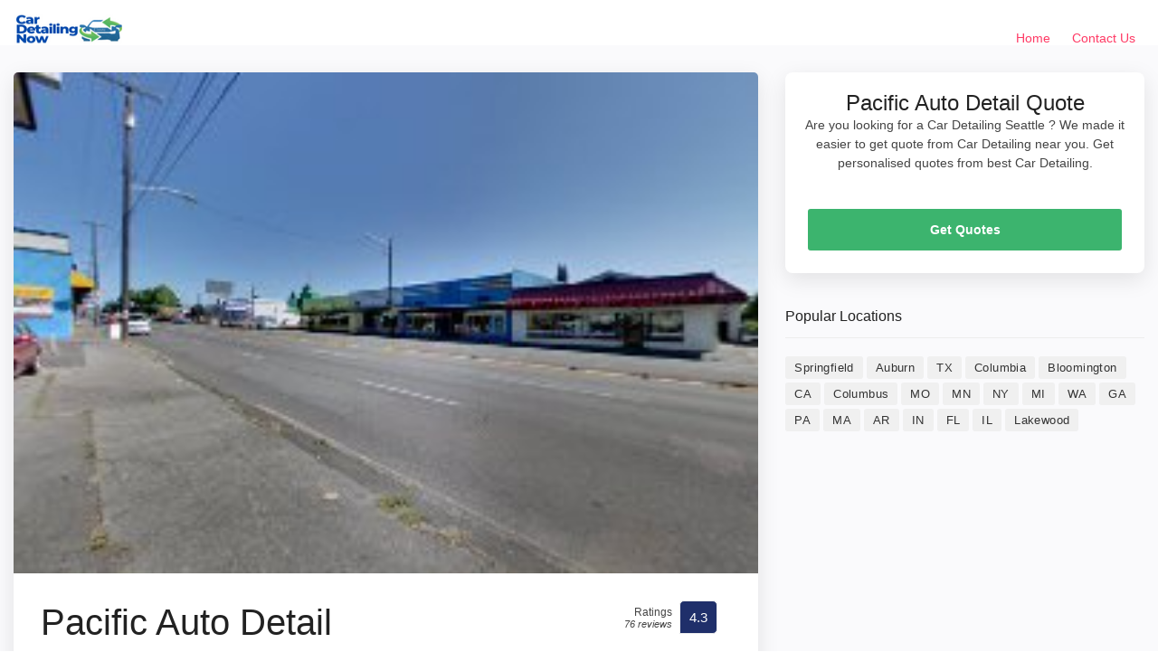

--- FILE ---
content_type: text/html; charset=UTF-8
request_url: https://cardetailingnow.com/pacific-auto-detail-17/
body_size: 8384
content:
<!doctype html>
<html lang="en-US" prefix="og: https://ogp.me/ns#">
<head>
<script async src="https://pagead2.googlesyndication.com/pagead/js/adsbygoogle.js?client=ca-pub-8181576330936618"
     crossorigin="anonymous"></script>
	
	<meta charset="UTF-8">
	<meta name="viewport" content="width=device-width, initial-scale=1">
	<link rel="profile" href="https://gmpg.org/xfn/11">

  <!-- BASE CSS -->
    <link href="https://cardetailingnow.com/wp-content/themes/dir_theme/html/css/bootstrap_customized.min.css" rel="stylesheet">
    <link href="https://cardetailingnow.com/wp-content/themes/dir_theme/html/css/style.css" rel="stylesheet">

    <!-- SPECIFIC CSS -->
    <link href="https://cardetailingnow.com/wp-content/themes/dir_theme/html/css/home.css" rel="stylesheet">
            <link href="https://cardetailingnow.com/wp-content/themes/dir_theme/html/css/detail-page.css" rel="stylesheet">
    <link href="https://cardetailingnow.com/wp-content/themes/dir_theme/html/css/blog.css" rel="stylesheet">

          
      
    <!-- YOUR CUSTOM CSS -->
    <link href="https://cardetailingnow.com/wp-content/themes/dir_theme/html/css/custom.css" rel="stylesheet">
	
<!-- Search Engine Optimization by Rank Math - https://rankmath.com/ -->
<title>Pacific Auto Detail Seattle car detailing company near me</title>
<meta name="description" content="Find Pacific Auto Detail reviews, phone number, and address. Seattle car detailing company."/>
<meta name="robots" content="follow, index, max-snippet:-1, max-video-preview:-1, max-image-preview:large"/>
<link rel="canonical" href="https://cardetailingnow.com/pacific-auto-detail-17/" />
<meta property="og:locale" content="en_US" />
<meta property="og:type" content="article" />
<meta property="og:title" content="Pacific Auto Detail Seattle car detailing company near me" />
<meta property="og:description" content="Find Pacific Auto Detail reviews, phone number, and address. Seattle car detailing company." />
<meta property="og:url" content="https://cardetailingnow.com/pacific-auto-detail-17/" />
<meta property="og:site_name" content="Car Detailing Now" />
<meta property="article:section" content="Seattle" />
<meta property="article:published_time" content="2022-11-25T05:03:03+00:00" />
<meta name="twitter:card" content="summary_large_image" />
<meta name="twitter:title" content="Pacific Auto Detail Seattle car detailing company near me" />
<meta name="twitter:description" content="Find Pacific Auto Detail reviews, phone number, and address. Seattle car detailing company." />
<meta name="twitter:site" content="@caradmin" />
<meta name="twitter:creator" content="@caradmin" />
<meta name="twitter:label1" content="Time to read" />
<meta name="twitter:data1" content="Less than a minute" />
<script type="application/ld+json" class="rank-math-schema">{"@context":"https://schema.org","@graph":[{"@type":["Person","Organization"],"@id":"https://cardetailingnow.com/#person","name":"Sunny Rathore","sameAs":["https://twitter.com/caradmin"],"logo":{"@type":"ImageObject","@id":"https://cardetailingnow.com/#logo","url":"http://cardetailingnow.com/wp-content/uploads/2022/05/car-detailing-now.jpg","contentUrl":"http://cardetailingnow.com/wp-content/uploads/2022/05/car-detailing-now.jpg","caption":"Sunny Rathore","inLanguage":"en-US"},"image":{"@type":"ImageObject","@id":"https://cardetailingnow.com/#logo","url":"http://cardetailingnow.com/wp-content/uploads/2022/05/car-detailing-now.jpg","contentUrl":"http://cardetailingnow.com/wp-content/uploads/2022/05/car-detailing-now.jpg","caption":"Sunny Rathore","inLanguage":"en-US"}},{"@type":"WebSite","@id":"https://cardetailingnow.com/#website","url":"https://cardetailingnow.com","name":"Sunny Rathore","publisher":{"@id":"https://cardetailingnow.com/#person"},"inLanguage":"en-US"},{"@type":"WebPage","@id":"https://cardetailingnow.com/pacific-auto-detail-17/#webpage","url":"https://cardetailingnow.com/pacific-auto-detail-17/","name":"Pacific Auto Detail Seattle car detailing company near me","datePublished":"2022-11-25T05:03:03+00:00","dateModified":"2022-11-25T05:03:03+00:00","isPartOf":{"@id":"https://cardetailingnow.com/#website"},"inLanguage":"en-US"},{"@type":"Person","@id":"https://cardetailingnow.com/author/","url":"https://cardetailingnow.com/author/","image":{"@type":"ImageObject","@id":"https://secure.gravatar.com/avatar/?s=96&amp;d=mm&amp;r=g","url":"https://secure.gravatar.com/avatar/?s=96&amp;d=mm&amp;r=g","inLanguage":"en-US"}},{"@type":"BlogPosting","headline":"Pacific Auto Detail Seattle car detailing company near me","datePublished":"2022-11-25T05:03:03+00:00","dateModified":"2022-11-25T05:03:03+00:00","articleSection":"Seattle","author":{"@id":"https://cardetailingnow.com/author/"},"publisher":{"@id":"https://cardetailingnow.com/#person"},"description":"Find Pacific Auto Detail reviews, phone number, and address. Seattle car detailing company.","name":"Pacific Auto Detail Seattle car detailing company near me","@id":"https://cardetailingnow.com/pacific-auto-detail-17/#richSnippet","isPartOf":{"@id":"https://cardetailingnow.com/pacific-auto-detail-17/#webpage"},"inLanguage":"en-US","mainEntityOfPage":{"@id":"https://cardetailingnow.com/pacific-auto-detail-17/#webpage"}}]}</script>
<!-- /Rank Math WordPress SEO plugin -->

<link rel="alternate" type="application/rss+xml" title="Car Detailing Now &raquo; Pacific Auto Detail Comments Feed" href="https://cardetailingnow.com/pacific-auto-detail-17/feed/" />
<link rel="alternate" title="oEmbed (JSON)" type="application/json+oembed" href="https://cardetailingnow.com/wp-json/oembed/1.0/embed?url=https%3A%2F%2Fcardetailingnow.com%2Fpacific-auto-detail-17%2F" />
<link rel="alternate" title="oEmbed (XML)" type="text/xml+oembed" href="https://cardetailingnow.com/wp-json/oembed/1.0/embed?url=https%3A%2F%2Fcardetailingnow.com%2Fpacific-auto-detail-17%2F&#038;format=xml" />
<style id='wp-img-auto-sizes-contain-inline-css' type='text/css'>
img:is([sizes=auto i],[sizes^="auto," i]){contain-intrinsic-size:3000px 1500px}
/*# sourceURL=wp-img-auto-sizes-contain-inline-css */
</style>
<style id='wp-emoji-styles-inline-css' type='text/css'>

	img.wp-smiley, img.emoji {
		display: inline !important;
		border: none !important;
		box-shadow: none !important;
		height: 1em !important;
		width: 1em !important;
		margin: 0 0.07em !important;
		vertical-align: -0.1em !important;
		background: none !important;
		padding: 0 !important;
	}
/*# sourceURL=wp-emoji-styles-inline-css */
</style>
<style id='wp-block-library-inline-css' type='text/css'>
:root{--wp-block-synced-color:#7a00df;--wp-block-synced-color--rgb:122,0,223;--wp-bound-block-color:var(--wp-block-synced-color);--wp-editor-canvas-background:#ddd;--wp-admin-theme-color:#007cba;--wp-admin-theme-color--rgb:0,124,186;--wp-admin-theme-color-darker-10:#006ba1;--wp-admin-theme-color-darker-10--rgb:0,107,160.5;--wp-admin-theme-color-darker-20:#005a87;--wp-admin-theme-color-darker-20--rgb:0,90,135;--wp-admin-border-width-focus:2px}@media (min-resolution:192dpi){:root{--wp-admin-border-width-focus:1.5px}}.wp-element-button{cursor:pointer}:root .has-very-light-gray-background-color{background-color:#eee}:root .has-very-dark-gray-background-color{background-color:#313131}:root .has-very-light-gray-color{color:#eee}:root .has-very-dark-gray-color{color:#313131}:root .has-vivid-green-cyan-to-vivid-cyan-blue-gradient-background{background:linear-gradient(135deg,#00d084,#0693e3)}:root .has-purple-crush-gradient-background{background:linear-gradient(135deg,#34e2e4,#4721fb 50%,#ab1dfe)}:root .has-hazy-dawn-gradient-background{background:linear-gradient(135deg,#faaca8,#dad0ec)}:root .has-subdued-olive-gradient-background{background:linear-gradient(135deg,#fafae1,#67a671)}:root .has-atomic-cream-gradient-background{background:linear-gradient(135deg,#fdd79a,#004a59)}:root .has-nightshade-gradient-background{background:linear-gradient(135deg,#330968,#31cdcf)}:root .has-midnight-gradient-background{background:linear-gradient(135deg,#020381,#2874fc)}:root{--wp--preset--font-size--normal:16px;--wp--preset--font-size--huge:42px}.has-regular-font-size{font-size:1em}.has-larger-font-size{font-size:2.625em}.has-normal-font-size{font-size:var(--wp--preset--font-size--normal)}.has-huge-font-size{font-size:var(--wp--preset--font-size--huge)}.has-text-align-center{text-align:center}.has-text-align-left{text-align:left}.has-text-align-right{text-align:right}.has-fit-text{white-space:nowrap!important}#end-resizable-editor-section{display:none}.aligncenter{clear:both}.items-justified-left{justify-content:flex-start}.items-justified-center{justify-content:center}.items-justified-right{justify-content:flex-end}.items-justified-space-between{justify-content:space-between}.screen-reader-text{border:0;clip-path:inset(50%);height:1px;margin:-1px;overflow:hidden;padding:0;position:absolute;width:1px;word-wrap:normal!important}.screen-reader-text:focus{background-color:#ddd;clip-path:none;color:#444;display:block;font-size:1em;height:auto;left:5px;line-height:normal;padding:15px 23px 14px;text-decoration:none;top:5px;width:auto;z-index:100000}html :where(.has-border-color){border-style:solid}html :where([style*=border-top-color]){border-top-style:solid}html :where([style*=border-right-color]){border-right-style:solid}html :where([style*=border-bottom-color]){border-bottom-style:solid}html :where([style*=border-left-color]){border-left-style:solid}html :where([style*=border-width]){border-style:solid}html :where([style*=border-top-width]){border-top-style:solid}html :where([style*=border-right-width]){border-right-style:solid}html :where([style*=border-bottom-width]){border-bottom-style:solid}html :where([style*=border-left-width]){border-left-style:solid}html :where(img[class*=wp-image-]){height:auto;max-width:100%}:where(figure){margin:0 0 1em}html :where(.is-position-sticky){--wp-admin--admin-bar--position-offset:var(--wp-admin--admin-bar--height,0px)}@media screen and (max-width:600px){html :where(.is-position-sticky){--wp-admin--admin-bar--position-offset:0px}}

/*# sourceURL=wp-block-library-inline-css */
</style><style id='global-styles-inline-css' type='text/css'>
:root{--wp--preset--aspect-ratio--square: 1;--wp--preset--aspect-ratio--4-3: 4/3;--wp--preset--aspect-ratio--3-4: 3/4;--wp--preset--aspect-ratio--3-2: 3/2;--wp--preset--aspect-ratio--2-3: 2/3;--wp--preset--aspect-ratio--16-9: 16/9;--wp--preset--aspect-ratio--9-16: 9/16;--wp--preset--color--black: #000000;--wp--preset--color--cyan-bluish-gray: #abb8c3;--wp--preset--color--white: #ffffff;--wp--preset--color--pale-pink: #f78da7;--wp--preset--color--vivid-red: #cf2e2e;--wp--preset--color--luminous-vivid-orange: #ff6900;--wp--preset--color--luminous-vivid-amber: #fcb900;--wp--preset--color--light-green-cyan: #7bdcb5;--wp--preset--color--vivid-green-cyan: #00d084;--wp--preset--color--pale-cyan-blue: #8ed1fc;--wp--preset--color--vivid-cyan-blue: #0693e3;--wp--preset--color--vivid-purple: #9b51e0;--wp--preset--gradient--vivid-cyan-blue-to-vivid-purple: linear-gradient(135deg,rgb(6,147,227) 0%,rgb(155,81,224) 100%);--wp--preset--gradient--light-green-cyan-to-vivid-green-cyan: linear-gradient(135deg,rgb(122,220,180) 0%,rgb(0,208,130) 100%);--wp--preset--gradient--luminous-vivid-amber-to-luminous-vivid-orange: linear-gradient(135deg,rgb(252,185,0) 0%,rgb(255,105,0) 100%);--wp--preset--gradient--luminous-vivid-orange-to-vivid-red: linear-gradient(135deg,rgb(255,105,0) 0%,rgb(207,46,46) 100%);--wp--preset--gradient--very-light-gray-to-cyan-bluish-gray: linear-gradient(135deg,rgb(238,238,238) 0%,rgb(169,184,195) 100%);--wp--preset--gradient--cool-to-warm-spectrum: linear-gradient(135deg,rgb(74,234,220) 0%,rgb(151,120,209) 20%,rgb(207,42,186) 40%,rgb(238,44,130) 60%,rgb(251,105,98) 80%,rgb(254,248,76) 100%);--wp--preset--gradient--blush-light-purple: linear-gradient(135deg,rgb(255,206,236) 0%,rgb(152,150,240) 100%);--wp--preset--gradient--blush-bordeaux: linear-gradient(135deg,rgb(254,205,165) 0%,rgb(254,45,45) 50%,rgb(107,0,62) 100%);--wp--preset--gradient--luminous-dusk: linear-gradient(135deg,rgb(255,203,112) 0%,rgb(199,81,192) 50%,rgb(65,88,208) 100%);--wp--preset--gradient--pale-ocean: linear-gradient(135deg,rgb(255,245,203) 0%,rgb(182,227,212) 50%,rgb(51,167,181) 100%);--wp--preset--gradient--electric-grass: linear-gradient(135deg,rgb(202,248,128) 0%,rgb(113,206,126) 100%);--wp--preset--gradient--midnight: linear-gradient(135deg,rgb(2,3,129) 0%,rgb(40,116,252) 100%);--wp--preset--font-size--small: 13px;--wp--preset--font-size--medium: 20px;--wp--preset--font-size--large: 36px;--wp--preset--font-size--x-large: 42px;--wp--preset--spacing--20: 0.44rem;--wp--preset--spacing--30: 0.67rem;--wp--preset--spacing--40: 1rem;--wp--preset--spacing--50: 1.5rem;--wp--preset--spacing--60: 2.25rem;--wp--preset--spacing--70: 3.38rem;--wp--preset--spacing--80: 5.06rem;--wp--preset--shadow--natural: 6px 6px 9px rgba(0, 0, 0, 0.2);--wp--preset--shadow--deep: 12px 12px 50px rgba(0, 0, 0, 0.4);--wp--preset--shadow--sharp: 6px 6px 0px rgba(0, 0, 0, 0.2);--wp--preset--shadow--outlined: 6px 6px 0px -3px rgb(255, 255, 255), 6px 6px rgb(0, 0, 0);--wp--preset--shadow--crisp: 6px 6px 0px rgb(0, 0, 0);}:where(.is-layout-flex){gap: 0.5em;}:where(.is-layout-grid){gap: 0.5em;}body .is-layout-flex{display: flex;}.is-layout-flex{flex-wrap: wrap;align-items: center;}.is-layout-flex > :is(*, div){margin: 0;}body .is-layout-grid{display: grid;}.is-layout-grid > :is(*, div){margin: 0;}:where(.wp-block-columns.is-layout-flex){gap: 2em;}:where(.wp-block-columns.is-layout-grid){gap: 2em;}:where(.wp-block-post-template.is-layout-flex){gap: 1.25em;}:where(.wp-block-post-template.is-layout-grid){gap: 1.25em;}.has-black-color{color: var(--wp--preset--color--black) !important;}.has-cyan-bluish-gray-color{color: var(--wp--preset--color--cyan-bluish-gray) !important;}.has-white-color{color: var(--wp--preset--color--white) !important;}.has-pale-pink-color{color: var(--wp--preset--color--pale-pink) !important;}.has-vivid-red-color{color: var(--wp--preset--color--vivid-red) !important;}.has-luminous-vivid-orange-color{color: var(--wp--preset--color--luminous-vivid-orange) !important;}.has-luminous-vivid-amber-color{color: var(--wp--preset--color--luminous-vivid-amber) !important;}.has-light-green-cyan-color{color: var(--wp--preset--color--light-green-cyan) !important;}.has-vivid-green-cyan-color{color: var(--wp--preset--color--vivid-green-cyan) !important;}.has-pale-cyan-blue-color{color: var(--wp--preset--color--pale-cyan-blue) !important;}.has-vivid-cyan-blue-color{color: var(--wp--preset--color--vivid-cyan-blue) !important;}.has-vivid-purple-color{color: var(--wp--preset--color--vivid-purple) !important;}.has-black-background-color{background-color: var(--wp--preset--color--black) !important;}.has-cyan-bluish-gray-background-color{background-color: var(--wp--preset--color--cyan-bluish-gray) !important;}.has-white-background-color{background-color: var(--wp--preset--color--white) !important;}.has-pale-pink-background-color{background-color: var(--wp--preset--color--pale-pink) !important;}.has-vivid-red-background-color{background-color: var(--wp--preset--color--vivid-red) !important;}.has-luminous-vivid-orange-background-color{background-color: var(--wp--preset--color--luminous-vivid-orange) !important;}.has-luminous-vivid-amber-background-color{background-color: var(--wp--preset--color--luminous-vivid-amber) !important;}.has-light-green-cyan-background-color{background-color: var(--wp--preset--color--light-green-cyan) !important;}.has-vivid-green-cyan-background-color{background-color: var(--wp--preset--color--vivid-green-cyan) !important;}.has-pale-cyan-blue-background-color{background-color: var(--wp--preset--color--pale-cyan-blue) !important;}.has-vivid-cyan-blue-background-color{background-color: var(--wp--preset--color--vivid-cyan-blue) !important;}.has-vivid-purple-background-color{background-color: var(--wp--preset--color--vivid-purple) !important;}.has-black-border-color{border-color: var(--wp--preset--color--black) !important;}.has-cyan-bluish-gray-border-color{border-color: var(--wp--preset--color--cyan-bluish-gray) !important;}.has-white-border-color{border-color: var(--wp--preset--color--white) !important;}.has-pale-pink-border-color{border-color: var(--wp--preset--color--pale-pink) !important;}.has-vivid-red-border-color{border-color: var(--wp--preset--color--vivid-red) !important;}.has-luminous-vivid-orange-border-color{border-color: var(--wp--preset--color--luminous-vivid-orange) !important;}.has-luminous-vivid-amber-border-color{border-color: var(--wp--preset--color--luminous-vivid-amber) !important;}.has-light-green-cyan-border-color{border-color: var(--wp--preset--color--light-green-cyan) !important;}.has-vivid-green-cyan-border-color{border-color: var(--wp--preset--color--vivid-green-cyan) !important;}.has-pale-cyan-blue-border-color{border-color: var(--wp--preset--color--pale-cyan-blue) !important;}.has-vivid-cyan-blue-border-color{border-color: var(--wp--preset--color--vivid-cyan-blue) !important;}.has-vivid-purple-border-color{border-color: var(--wp--preset--color--vivid-purple) !important;}.has-vivid-cyan-blue-to-vivid-purple-gradient-background{background: var(--wp--preset--gradient--vivid-cyan-blue-to-vivid-purple) !important;}.has-light-green-cyan-to-vivid-green-cyan-gradient-background{background: var(--wp--preset--gradient--light-green-cyan-to-vivid-green-cyan) !important;}.has-luminous-vivid-amber-to-luminous-vivid-orange-gradient-background{background: var(--wp--preset--gradient--luminous-vivid-amber-to-luminous-vivid-orange) !important;}.has-luminous-vivid-orange-to-vivid-red-gradient-background{background: var(--wp--preset--gradient--luminous-vivid-orange-to-vivid-red) !important;}.has-very-light-gray-to-cyan-bluish-gray-gradient-background{background: var(--wp--preset--gradient--very-light-gray-to-cyan-bluish-gray) !important;}.has-cool-to-warm-spectrum-gradient-background{background: var(--wp--preset--gradient--cool-to-warm-spectrum) !important;}.has-blush-light-purple-gradient-background{background: var(--wp--preset--gradient--blush-light-purple) !important;}.has-blush-bordeaux-gradient-background{background: var(--wp--preset--gradient--blush-bordeaux) !important;}.has-luminous-dusk-gradient-background{background: var(--wp--preset--gradient--luminous-dusk) !important;}.has-pale-ocean-gradient-background{background: var(--wp--preset--gradient--pale-ocean) !important;}.has-electric-grass-gradient-background{background: var(--wp--preset--gradient--electric-grass) !important;}.has-midnight-gradient-background{background: var(--wp--preset--gradient--midnight) !important;}.has-small-font-size{font-size: var(--wp--preset--font-size--small) !important;}.has-medium-font-size{font-size: var(--wp--preset--font-size--medium) !important;}.has-large-font-size{font-size: var(--wp--preset--font-size--large) !important;}.has-x-large-font-size{font-size: var(--wp--preset--font-size--x-large) !important;}
/*# sourceURL=global-styles-inline-css */
</style>

<style id='classic-theme-styles-inline-css' type='text/css'>
/*! This file is auto-generated */
.wp-block-button__link{color:#fff;background-color:#32373c;border-radius:9999px;box-shadow:none;text-decoration:none;padding:calc(.667em + 2px) calc(1.333em + 2px);font-size:1.125em}.wp-block-file__button{background:#32373c;color:#fff;text-decoration:none}
/*# sourceURL=/wp-includes/css/classic-themes.min.css */
</style>
<link rel="https://api.w.org/" href="https://cardetailingnow.com/wp-json/" /><link rel="alternate" title="JSON" type="application/json" href="https://cardetailingnow.com/wp-json/wp/v2/posts/22305" /><link rel="EditURI" type="application/rsd+xml" title="RSD" href="https://cardetailingnow.com/xmlrpc.php?rsd" />
<meta name="generator" content="WordPress 6.9" />
<link rel='shortlink' href='https://cardetailingnow.com/?p=22305' />
<link rel="icon" href="https://cardetailingnow.com/wp-content/uploads/2022/05/Untitled_design-removebg-preview-150x150.png" sizes="32x32" />
<link rel="icon" href="https://cardetailingnow.com/wp-content/uploads/2022/05/Untitled_design-removebg-preview-300x300.png" sizes="192x192" />
<link rel="apple-touch-icon" href="https://cardetailingnow.com/wp-content/uploads/2022/05/Untitled_design-removebg-preview-300x300.png" />
<meta name="msapplication-TileImage" content="https://cardetailingnow.com/wp-content/uploads/2022/05/Untitled_design-removebg-preview-300x300.png" />
		<!-- Global site tag (gtag.js) - Google Analytics -->
<script async src="https://www.googletagmanager.com/gtag/js?id=G-E70GD4C2P7"></script>
<script>
  window.dataLayer = window.dataLayer || [];
  function gtag(){dataLayer.push(arguments);}
  gtag('js', new Date());

  gtag('config', 'G-E70GD4C2P7');
</script>
</head>

<body class="wp-singular post-template-default single single-post postid-22305 single-format-standard wp-custom-logo wp-theme-dir_theme">
		<header class="header clearfix element_to_stick">
			<div class="container-fluid">
				<div id="logo">
										<a href="https://cardetailingnow.com">
						<img src="https://cardetailingnow.com/wp-content/uploads/2023/01/Car-Detailing-Now.png" alt="Car Detailing Now" width="120" height="35"  class="logo_normal" />
						<img src="https://cardetailingnow.com/wp-content/uploads/2023/01/Car-Detailing-Now.png" alt="Car Detailing Now" width="120" height="35"  class="logo_sticky" />
					</a>
				</div>
		<!-- 		<ul id="top_menu">
					<li><a href="login.html" class="btn_access">Log In</a></li>
					<li><a href="submit-professional.html" class="btn_access green">Join Free</a></li>
				</ul> -->
				<!-- /top_menu -->
				<a href="#0" class="open_close"> <i class="icon_menu"></i><span>Menu</span> </a>
				<nav class="main-menu">
					<div id="header_menu">
						<a href="#0" class="open_close"> <i class="icon_close"></i><span>Menu</span> </a>
						<a href="https://cardetailingnow.com"><img src="https://cardetailingnow.com/wp-content/uploads/2023/01/Car-Detailing-Now.png" width="120" height="35" alt="Car Detailing Now" /></a>
					</div>
					<div class="menu-menu-1-container"><ul id="menu-menu-1" class="menu"><li id="menu-item-623" class="menu-item menu-item-type-post_type menu-item-object-page menu-item-home menu-item-623"><a href="https://cardetailingnow.com/">Home</a></li>
<li id="menu-item-22424" class="menu-item menu-item-type-post_type menu-item-object-page menu-item-22424"><a href="https://cardetailingnow.com/contact-us/">Contact Us</a></li>
</ul></div>				</nav>
			</div>
		</header>
<main class="bg_color mt-50">
	    <div class="container margin_detail">
	        <div class="row">
	            <div class="col-xl-8 col-lg-7">
	                <div class="box_general">
	                	 <div>
	                        <img onerror="this.onerror=null;this.src='http://cardetailingnow.com/wp-content/uploads/2022/05/car-detailing-1.jpeg';" src="https://streetviewpixels-pa.googleapis.com/v1/thumbnail?panoid=SoF5b8G86vcLzsRujfdn7A&cb_client=search.gws-prod.gps&yaw=40&pitch=0&thumbfov=100&w=260&h=175" alt="Pacific Auto Detail" class="img-fluid" style="width: 100%;">
	                    </div>
	                    <div class="main_info_wrapper">
	                        <div class="main_info clearfix">
	                            <div class="user_desc">
	                                <h1>Pacific Auto Detail</h1>
	                                <p class="hide-sm">7801 Aurora Ave N, Seattle, WA 98103</p>
	                                	                                <ul class="tags no_margin hide-sm">
	                                    <li><a href="https://cardetailingnow.com/wa/seattle/">Car detailing service in Seattle, Washington</a></li>
	                                         <li><a href="https://cardetailingnow.com/wa/">WA Car Detailing</a></li>
	                                </ul>
	                            </div>
	                            	                            <div class="score_in">
	                                <div class="rating">
	                                    <div class="score"><span>Ratings<em>76  reviews</em></span><strong>4.3</strong></div>
	                                </div>
	                            </div>
	                        	                        </div>
	                        <!-- /main_info_wrapper -->
	                        <hr>
	                        <h2>About Pacific Auto Detail</h2>
	                        <p><b>Pacific Auto Detail</b> is Car detailing service in Seattle, Washington. You can find contact details, reviews, address here. Pacific Auto Detail is located at 7801 Aurora Ave N, Seattle, WA 98103. They are 4.3 rated Car detailing service in Seattle, Washington with 76  reviews.</p>
	                        	                        <h3>Pacific Auto Detail Timings</h3>
	                        <p>Looking to visit Pacific Auto Detail at 7801 Aurora Ave N, Seattle, WA 98103? Consider checking the weekdays schedule timings before going.</p>
	                        <table class="weekdays">
	                        	<tbody><tr class="K7Ltle"><td class="SKNSIb">Tuesday</td><td>9AM–6PM</td></tr><tr><td class="SKNSIb">Wednesday</td><td>9AM–6PM</td></tr><tr><td class="SKNSIb">Thursday</td><td>9AM–6PM</td></tr><tr><td class="SKNSIb">Friday</td><td>9AM–6PM</td></tr><tr><td class="SKNSIb">Saturday</td><td>Closed</td></tr><tr><td class="SKNSIb">Sunday</td><td>Closed</td></tr><tr><td class="SKNSIb">Monday</td><td>9AM–6PM</td></tr></tbody>	                        </table>
	                        <!-- /content_more -->
	                    </div>
	                    <!-- /main_info -->
	                </div>
	                <!-- /box_general -->
	                <div class="box_general" id="Reviews">
	                    <div class="tabs_detail">
	                        <ul class="nav nav-tabs" role="tablist">
	                           
	                            <li class="nav-item">
	                                <a id="tab-B" href="#Reviews" class="nav-link active" data-toggle="tab" role="tab">Pacific Auto Detail Reviews</a>
	                            </li>
	                        </ul>
	                        <div class="tab-content" role="tablist">
	                            <!-- /tab -->
	                             <div id="pane-A" class="card tab-pane fade show active" role="tabpanel" aria-labelledby="tab-A">
	                                <div class="card-header" role="tab" id="heading-B">
	                                    <h3>
	                                       <a class="" data-toggle="collapse" href="#collapse-B" aria-expanded="true" aria-controls="collapse-B">
	                                           Pacific Auto Detail Reviews
	                                        </a>
	                                    </h3>
	                                </div>
	                                <div id="collapse-B" class="collapse show" role="tabpanel" aria-labelledby="heading-B">
	                                    <div class="card-body reviews">
	                                        <div class="row add_bottom_45 d-flex align-items-center">
	                                            <div class="col-md-12">
	                                                <div id="review_summary">
	                                                    <strong>4.3</strong>
	                                                    <em>Ratings</em>
	                                                    <small>Based on 76  reviews</small>
	                                                </div>
	                                            </div>
	                                            
	                                        </div>
	                                        <div id="reviews">
	                                   	                                           
	                                        </div>
	                                        <!-- /reviews -->
	                                       </p>
	                                    </div>
	                                </div>
	                            </div>
	                        </div>
	                        <!-- /tab-content -->
	                    </div>
	                    <!-- /tabs_detail -->
	                </div>
	            </div>
	            <!-- /col -->
	            <div class="col-xl-4 col-lg-5" id="sidebar_fixed">
	                <div class="box_booking mobile_fixed">
	                    <div class="head">
	                        <h3>Pacific Auto Detail Quote</h3>
	                        <p>Are you looking for a Car Detailing Seattle ? We made it easier to get quote from Car Detailing near you. Get personalised quotes from best Car Detailing.</p>
	                        <a href="#0" class="close_panel_mobile"><i class="icon_close"></i></a>
	                    </div>
	                    <!-- /head -->
	                    <div class="main">
	                        <!-- /type -->
	                        <!-- /dropdown -->
	                        <a href="tel:(206) 522-9920" class="btn_1 full-width booking">Get Quotes</a>
	                    </div>
	                </div>

	                <div class="widget">
						<div class="widget-title">
							<h4>Popular Locations</h4>
						</div>
						<div class="tags">
														<a href="https://cardetailingnow.com/va/springfield/" title="Best Car Detailing in Springfield" >Springfield</a>
														<a href="https://cardetailingnow.com/ny/auburn/" title="Best Car Detailing in Auburn" >Auburn</a>
														<a href="https://cardetailingnow.com/tx/" title="Best Car Detailing in TX" >TX</a>
														<a href="https://cardetailingnow.com/tn/columbia/" title="Best Car Detailing in Columbia" >Columbia</a>
														<a href="https://cardetailingnow.com/mn/bloomington/" title="Best Car Detailing in Bloomington" >Bloomington</a>
														<a href="https://cardetailingnow.com/ca/" title="Best Car Detailing in CA" >CA</a>
														<a href="https://cardetailingnow.com/ms/columbus/" title="Best Car Detailing in Columbus" >Columbus</a>
														<a href="https://cardetailingnow.com/mo/" title="Best Car Detailing in MO" >MO</a>
														<a href="https://cardetailingnow.com/mn/" title="Best Car Detailing in MN" >MN</a>
														<a href="https://cardetailingnow.com/ny/" title="Best Car Detailing in NY" >NY</a>
														<a href="https://cardetailingnow.com/mi/" title="Best Car Detailing in MI" >MI</a>
														<a href="https://cardetailingnow.com/wa/" title="Best Car Detailing in WA" >WA</a>
														<a href="https://cardetailingnow.com/ga/" title="Best Car Detailing in GA" >GA</a>
														<a href="https://cardetailingnow.com/pa/" title="Best Car Detailing in PA" >PA</a>
														<a href="https://cardetailingnow.com/ma/" title="Best Car Detailing in MA" >MA</a>
														<a href="https://cardetailingnow.com/ar/" title="Best Car Detailing in AR" >AR</a>
														<a href="https://cardetailingnow.com/in/" title="Best Car Detailing in IN" >IN</a>
														<a href="https://cardetailingnow.com/fl/" title="Best Car Detailing in FL" >FL</a>
														<a href="https://cardetailingnow.com/il/" title="Best Car Detailing in IL" >IL</a>
														<a href="https://cardetailingnow.com/oh/lakewood/" title="Best Car Detailing in Lakewood" >Lakewood</a>
													</div>
					</div>
	                <!-- /box_booking -->
	                <div class="btn_reserve_fixed"><a href="tel:(206) 522-9920" class="btn_1 full-width booking">Get Quotes</a></div>
	            </div>
	        </div>
	        <!-- /row -->
	    </div>
	    <!-- /container -->
	</main>

		<footer>
			<div class="container">
				<div class="row">
					
					<div class="col-lg-3 col-md-6">
					  <h3 data-target="#collapse_1">Popular Listings</h3>
					  <div class="collapse dont-collapse-sm links" id="collapse_1">
					    <ul>
					      
					       					      <li><a href="https://cardetailingnow.com/autobell-car-wash-2/">Autobell Car Wash</a></li>
					     					      <li><a href="https://cardetailingnow.com/automotive-protection-services-2/">Automotive Protection Services</a></li>
					     					      <li><a href="https://cardetailingnow.com/ontheflydetailing-2/">OnTheFlyDetailing</a></li>
					     					      <li><a href="https://cardetailingnow.com/prime-shine-car-wash/">Prime Shine Car Wash</a></li>
					     					      <li><a href="https://cardetailingnow.com/masters-car-spa/">masters car spa</a></li>
					     					    </ul>
					  </div>
					</div>
					<div class="col-lg-3 col-md-6">
					  
					  <div class="collapse dont-collapse-sm links" id="collapse_1">
					    <ul>
					      
					       					      <li><a href="https://cardetailingnow.com/car-wash-67/">Car Wash</a></li>
					     					      <li><a href="https://cardetailingnow.com/capristo-mobile-details/">Capristo Mobile Details</a></li>
					     					      <li><a href="https://cardetailingnow.com/absolute-auto-detailing/">Absolute Auto Detailing</a></li>
					     					      <li><a href="https://cardetailingnow.com/all-star-car-wash-3/">All Star Car Wash</a></li>
					     					      <li><a href="https://cardetailingnow.com/speedy-car-wash/">Speedy Car Wash</a></li>
					     					    </ul>
					  </div>
					</div>
					
					<div class="col-lg-3 col-md-6">
					  <h3 data-target="#collapse_2">Popular States</h3>
					  <div class="collapse dont-collapse-sm links" id="collapse_2">
					    <ul>
					      					      <li><a href="https://cardetailingnow.com/tx/">Texas</a></li>
					      					      <li><a href="https://cardetailingnow.com/ca/">California</a></li>
					      					      <li><a href="https://cardetailingnow.com/mo/">Missouri</a></li>
					      					      <li><a href="https://cardetailingnow.com/mn/">Minnesota</a></li>
					      					      <li><a href="https://cardetailingnow.com/ny/">New York</a></li>
					      
					    </ul>
					  </div>
					</div>

							<div class="col-lg-3 col-md-6">
					  <h3 data-target="#collapse_2">Popular Cities</h3>
					  <div class="collapse dont-collapse-sm links" id="collapse_2">
					    <ul>
					      					      <li><a href="https://cardetailingnow.com/va/springfield/">Springfield, VA</a></li>
					      					      <li><a href="https://cardetailingnow.com/ny/auburn/">Auburn, NY</a></li>
					      					      <li><a href="https://cardetailingnow.com/tn/columbia/">Columbia, TN</a></li>
					      					      <li><a href="https://cardetailingnow.com/mn/bloomington/">Bloomington, MN</a></li>
					      
					    </ul>
					  </div>
					</div>
					
				</div>
				<!-- /row-->
				<hr />
				<div class="row add_bottom_25">
					<div class="col-lg-6">
						<ul class="footer-selector clearfix">
				
							<li>
								<img
									src="[data-uri]"
									data-src="https://cardetailingnow.com/wp-content/themes/dir_theme/html/img/cards_all.svg"
									alt=""
									width="230"
									height="35"
									class="lazy"
								/>
							</li>
						</ul>
					</div>
					<div class="col-lg-6">
						<ul class="additional_links">
							<li><span>© January, 2026 <a href="https://cardetailingnow.com">Car Detailing Now</a></span></li>
						</ul>
					</div>
				</div>
			</div>
		</footer>
		<!--/footer-->

		<div id="toTop"></div>
		<!-- Back to top button -->

		<div class="layer"></div>
		<!-- Opacity Mask Menu Mobile -->

		<!-- COMMON SCRIPTS -->
		<script src="https://cardetailingnow.com/wp-content/themes/dir_theme/html/js/common_scripts.min.js"></script>
		<script src="https://cardetailingnow.com/wp-content/themes/dir_theme/html/js/common_func.js"></script>

	</body>
</html>

<script type="speculationrules">
{"prefetch":[{"source":"document","where":{"and":[{"href_matches":"/*"},{"not":{"href_matches":["/wp-*.php","/wp-admin/*","/wp-content/uploads/*","/wp-content/*","/wp-content/plugins/*","/wp-content/themes/dir_theme/*","/*\\?(.+)"]}},{"not":{"selector_matches":"a[rel~=\"nofollow\"]"}},{"not":{"selector_matches":".no-prefetch, .no-prefetch a"}}]},"eagerness":"conservative"}]}
</script>
<script id="wp-emoji-settings" type="application/json">
{"baseUrl":"https://s.w.org/images/core/emoji/17.0.2/72x72/","ext":".png","svgUrl":"https://s.w.org/images/core/emoji/17.0.2/svg/","svgExt":".svg","source":{"concatemoji":"https://cardetailingnow.com/wp-includes/js/wp-emoji-release.min.js?ver=6.9"}}
</script>
<script type="module">
/* <![CDATA[ */
/*! This file is auto-generated */
const a=JSON.parse(document.getElementById("wp-emoji-settings").textContent),o=(window._wpemojiSettings=a,"wpEmojiSettingsSupports"),s=["flag","emoji"];function i(e){try{var t={supportTests:e,timestamp:(new Date).valueOf()};sessionStorage.setItem(o,JSON.stringify(t))}catch(e){}}function c(e,t,n){e.clearRect(0,0,e.canvas.width,e.canvas.height),e.fillText(t,0,0);t=new Uint32Array(e.getImageData(0,0,e.canvas.width,e.canvas.height).data);e.clearRect(0,0,e.canvas.width,e.canvas.height),e.fillText(n,0,0);const a=new Uint32Array(e.getImageData(0,0,e.canvas.width,e.canvas.height).data);return t.every((e,t)=>e===a[t])}function p(e,t){e.clearRect(0,0,e.canvas.width,e.canvas.height),e.fillText(t,0,0);var n=e.getImageData(16,16,1,1);for(let e=0;e<n.data.length;e++)if(0!==n.data[e])return!1;return!0}function u(e,t,n,a){switch(t){case"flag":return n(e,"\ud83c\udff3\ufe0f\u200d\u26a7\ufe0f","\ud83c\udff3\ufe0f\u200b\u26a7\ufe0f")?!1:!n(e,"\ud83c\udde8\ud83c\uddf6","\ud83c\udde8\u200b\ud83c\uddf6")&&!n(e,"\ud83c\udff4\udb40\udc67\udb40\udc62\udb40\udc65\udb40\udc6e\udb40\udc67\udb40\udc7f","\ud83c\udff4\u200b\udb40\udc67\u200b\udb40\udc62\u200b\udb40\udc65\u200b\udb40\udc6e\u200b\udb40\udc67\u200b\udb40\udc7f");case"emoji":return!a(e,"\ud83e\u1fac8")}return!1}function f(e,t,n,a){let r;const o=(r="undefined"!=typeof WorkerGlobalScope&&self instanceof WorkerGlobalScope?new OffscreenCanvas(300,150):document.createElement("canvas")).getContext("2d",{willReadFrequently:!0}),s=(o.textBaseline="top",o.font="600 32px Arial",{});return e.forEach(e=>{s[e]=t(o,e,n,a)}),s}function r(e){var t=document.createElement("script");t.src=e,t.defer=!0,document.head.appendChild(t)}a.supports={everything:!0,everythingExceptFlag:!0},new Promise(t=>{let n=function(){try{var e=JSON.parse(sessionStorage.getItem(o));if("object"==typeof e&&"number"==typeof e.timestamp&&(new Date).valueOf()<e.timestamp+604800&&"object"==typeof e.supportTests)return e.supportTests}catch(e){}return null}();if(!n){if("undefined"!=typeof Worker&&"undefined"!=typeof OffscreenCanvas&&"undefined"!=typeof URL&&URL.createObjectURL&&"undefined"!=typeof Blob)try{var e="postMessage("+f.toString()+"("+[JSON.stringify(s),u.toString(),c.toString(),p.toString()].join(",")+"));",a=new Blob([e],{type:"text/javascript"});const r=new Worker(URL.createObjectURL(a),{name:"wpTestEmojiSupports"});return void(r.onmessage=e=>{i(n=e.data),r.terminate(),t(n)})}catch(e){}i(n=f(s,u,c,p))}t(n)}).then(e=>{for(const n in e)a.supports[n]=e[n],a.supports.everything=a.supports.everything&&a.supports[n],"flag"!==n&&(a.supports.everythingExceptFlag=a.supports.everythingExceptFlag&&a.supports[n]);var t;a.supports.everythingExceptFlag=a.supports.everythingExceptFlag&&!a.supports.flag,a.supports.everything||((t=a.source||{}).concatemoji?r(t.concatemoji):t.wpemoji&&t.twemoji&&(r(t.twemoji),r(t.wpemoji)))});
//# sourceURL=https://cardetailingnow.com/wp-includes/js/wp-emoji-loader.min.js
/* ]]> */
</script>

</body>
</html>


--- FILE ---
content_type: text/html; charset=utf-8
request_url: https://www.google.com/recaptcha/api2/aframe
body_size: 268
content:
<!DOCTYPE HTML><html><head><meta http-equiv="content-type" content="text/html; charset=UTF-8"></head><body><script nonce="OLEHECZN3WquuBDQcHarpw">/** Anti-fraud and anti-abuse applications only. See google.com/recaptcha */ try{var clients={'sodar':'https://pagead2.googlesyndication.com/pagead/sodar?'};window.addEventListener("message",function(a){try{if(a.source===window.parent){var b=JSON.parse(a.data);var c=clients[b['id']];if(c){var d=document.createElement('img');d.src=c+b['params']+'&rc='+(localStorage.getItem("rc::a")?sessionStorage.getItem("rc::b"):"");window.document.body.appendChild(d);sessionStorage.setItem("rc::e",parseInt(sessionStorage.getItem("rc::e")||0)+1);localStorage.setItem("rc::h",'1768981881510');}}}catch(b){}});window.parent.postMessage("_grecaptcha_ready", "*");}catch(b){}</script></body></html>